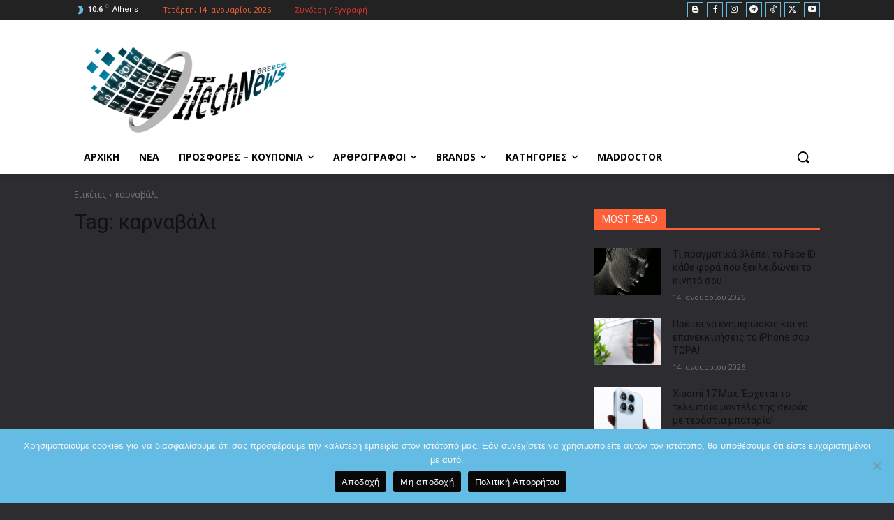

--- FILE ---
content_type: text/html; charset=utf-8
request_url: https://www.google.com/recaptcha/api2/aframe
body_size: 265
content:
<!DOCTYPE HTML><html><head><meta http-equiv="content-type" content="text/html; charset=UTF-8"></head><body><script nonce="GrWzDl7D7wAWfxt1agaivw">/** Anti-fraud and anti-abuse applications only. See google.com/recaptcha */ try{var clients={'sodar':'https://pagead2.googlesyndication.com/pagead/sodar?'};window.addEventListener("message",function(a){try{if(a.source===window.parent){var b=JSON.parse(a.data);var c=clients[b['id']];if(c){var d=document.createElement('img');d.src=c+b['params']+'&rc='+(localStorage.getItem("rc::a")?sessionStorage.getItem("rc::b"):"");window.document.body.appendChild(d);sessionStorage.setItem("rc::e",parseInt(sessionStorage.getItem("rc::e")||0)+1);localStorage.setItem("rc::h",'1768421316015');}}}catch(b){}});window.parent.postMessage("_grecaptcha_ready", "*");}catch(b){}</script></body></html>